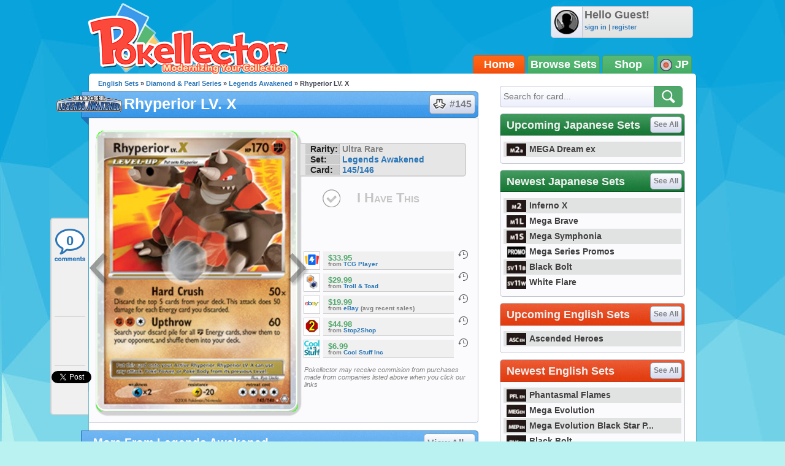

--- FILE ---
content_type: text/html; charset=utf-8
request_url: https://accounts.google.com/o/oauth2/postmessageRelay?parent=https%3A%2F%2Fjp.pokellector.com&jsh=m%3B%2F_%2Fscs%2Fabc-static%2F_%2Fjs%2Fk%3Dgapi.lb.en.W5qDlPExdtA.O%2Fd%3D1%2Frs%3DAHpOoo8JInlRP_yLzwScb00AozrrUS6gJg%2Fm%3D__features__
body_size: 162
content:
<!DOCTYPE html><html><head><title></title><meta http-equiv="content-type" content="text/html; charset=utf-8"><meta http-equiv="X-UA-Compatible" content="IE=edge"><meta name="viewport" content="width=device-width, initial-scale=1, minimum-scale=1, maximum-scale=1, user-scalable=0"><script src='https://ssl.gstatic.com/accounts/o/2580342461-postmessagerelay.js' nonce="TiWgxhCg4bTwbMdfkGQq5w"></script></head><body><script type="text/javascript" src="https://apis.google.com/js/rpc:shindig_random.js?onload=init" nonce="TiWgxhCg4bTwbMdfkGQq5w"></script></body></html>

--- FILE ---
content_type: application/javascript
request_url: https://kumo.network-n.com/dist/1.62.0/celtra-bfab.js
body_size: 3401
content:
!function(t){var i={};function o(e){if(i[e])return i[e].exports;var n=i[e]={i:e,l:!1,exports:{}};return t[e].call(n.exports,n,n.exports,o),n.l=!0,n.exports}o.m=t,o.c=i,o.d=function(e,n,t){o.o(e,n)||Object.defineProperty(e,n,{enumerable:!0,get:t})},o.r=function(e){"undefined"!=typeof Symbol&&Symbol.toStringTag&&Object.defineProperty(e,Symbol.toStringTag,{value:"Module"}),Object.defineProperty(e,"__esModule",{value:!0})},o.t=function(n,e){if(1&e&&(n=o(n)),8&e)return n;if(4&e&&"object"==typeof n&&n&&n.__esModule)return n;var t=Object.create(null);if(o.r(t),Object.defineProperty(t,"default",{enumerable:!0,value:n}),2&e&&"string"!=typeof n)for(var i in n)o.d(t,i,function(e){return n[e]}.bind(null,i));return t},o.n=function(e){var n=e&&e.__esModule?function(){return e.default}:function(){return e};return o.d(n,"a",n),n},o.o=function(e,n){return Object.prototype.hasOwnProperty.call(e,n)},o.p="",o(o.s=37)}({0:function(e,n,t){"use strict";t.d(n,"d",function(){return i}),t.d(n,"c",function(){return o}),t.d(n,"a",function(){return r}),t.d(n,"b",function(){return a}),t.d(n,"t",function(){return d}),t.d(n,"m",function(){return s}),t.d(n,"o",function(){return l}),t.d(n,"l",function(){return c}),t.d(n,"k",function(){return u}),t.d(n,"n",function(){return f}),t.d(n,"i",function(){return p}),t.d(n,"p",function(){return b}),t.d(n,"j",function(){return m}),t.d(n,"f",function(){return v}),t.d(n,"g",function(){return y}),t.d(n,"h",function(){return h}),t.d(n,"q",function(){return g}),t.d(n,"r",function(){return w}),t.d(n,"s",function(){return _}),t.d(n,"e",function(){return k});var i=nnads.config,o=nnads.cmd,r=nnads.fn.CMPTool,a=nnads.fn.DOMReady,d=(nnads.fn.checkForMoat,nnads.fn.checkPermutive,nnads.fn.loadScript),s=(nnads.fn.loadJSON,nnads.fn.getBrowserWidth),l=nnads.fn.getHeight,c=nnads.fn.elementInViewport,u=nnads.fn.element50InViewport,f=(nnads.fn.percentageElementInView,nnads.fn.getCookie),p=(nnads.fn.setCookie,nnads.fn.delCookie),b=nnads.fn.getStore,m=(nnads.fn.setStore,nnads.fn.delStore),v=nnads.debug.debugAll,y=nnads.debug.debugging,h=nnads.debug.debuggingTest,g=nnads.debug.getflag,w=nnads.debug.info,_=nnads.debug.kdebug,k=nnads.debug.log},13:function(e,n,t){"use strict";var i=t(7),t=t.n(i)()(function(e){return e[1]});t.push([e.i,'@media only screen and (min-width:900px){.bfa-maximum div[id*=primis_playerSekindoSPlayer][style*="position: fixed"]{top:var(--nnVideoOffsetTop,140px)!important}.bfa-loaded.bfa-collapsed div[id*=primis_playerSekindoSPlayer][style*="position: fixed"]{bottom:100px!important;top:auto!important}}@media(max-width:899px){.bfa-maximum div[id^=primis_playerSekindoSPlayer][style^="overflow: visible"][style*="position: fixed"]{bottom:140px!important}}',""]),n.a=t},37:function(e,n,t){e.exports=t(79)},6:function(e,n,o){"use strict";var t,i,d=function(){return t=void 0===t?Boolean(window&&document&&document.all&&!window.atob):t},r=(i={},function(e){if(void 0===i[e]){var n=document.querySelector(e);if(window.HTMLIFrameElement&&n instanceof window.HTMLIFrameElement)try{n=n.contentDocument.head}catch(e){n=null}i[e]=n}return i[e]}),l=[];function c(e){for(var n=-1,t=0;t<l.length;t++)if(l[t].identifier===e){n=t;break}return n}function s(e,n){for(var t={},i=[],o=0;o<e.length;o++){var r=e[o],a=n.base?r[0]+n.base:r[0],d=t[a]||0,s="".concat(a," ").concat(d),a=(t[a]=d+1,c(s)),d={css:r[1],media:r[2],sourceMap:r[3]};-1!==a?(l[a].references++,l[a].updater(d)):l.push({identifier:s,updater:function(n,e){var t,i,o;{var r;o=e.singleton?(r=m++,t=b=b||u(e),i=p.bind(null,t,r,!1),p.bind(null,t,r,!0)):(t=u(e),i=function(e,n,t){var i=t.css,o=t.media,t=t.sourceMap;o?e.setAttribute("media",o):e.removeAttribute("media");t&&"undefined"!=typeof btoa&&(i+="\n/*# sourceMappingURL=data:application/json;base64,".concat(btoa(unescape(encodeURIComponent(JSON.stringify(t))))," */"));if(e.styleSheet)e.styleSheet.cssText=i;else{for(;e.firstChild;)e.removeChild(e.firstChild);e.appendChild(document.createTextNode(i))}}.bind(null,t,e),function(){var e=t;null!==e.parentNode&&e.parentNode.removeChild(e)})}return i(n),function(e){e?e.css===n.css&&e.media===n.media&&e.sourceMap===n.sourceMap||i(n=e):o()}}(d,n),references:1}),i.push(s)}return i}function u(e){var n=document.createElement("style"),t=e.attributes||{};if(void 0!==t.nonce||(i=o.nc)&&(t.nonce=i),Object.keys(t).forEach(function(e){n.setAttribute(e,t[e])}),"function"==typeof e.insert)e.insert(n);else{var i=r(e.insert||"head");if(!i)throw new Error("Couldn't find a style target. This probably means that the value for the 'insert' parameter is invalid.");i.appendChild(n)}return n}a=[];var a,f=function(e,n){return a[e]=n,a.filter(Boolean).join("\n")};function p(e,n,t,i){var t=t?"":i.media?"@media ".concat(i.media," {").concat(i.css,"}"):i.css;e.styleSheet?e.styleSheet.cssText=f(n,t):(i=document.createTextNode(t),(t=e.childNodes)[n]&&e.removeChild(t[n]),t.length?e.insertBefore(i,t[n]):e.appendChild(i))}var b=null,m=0;e.exports=function(e,r){(r=r||{}).singleton||"boolean"==typeof r.singleton||(r.singleton=d());var a=s(e=e||[],r);return function(e){if(e=e||[],"[object Array]"===Object.prototype.toString.call(e)){for(var n=0;n<a.length;n++){var t=c(a[n]);l[t].references--}for(var e=s(e,r),i=0;i<a.length;i++){var o=c(a[i]);0===l[o].references&&(l[o].updater(),l.splice(o,1))}a=e}}}},7:function(e,n,t){"use strict";e.exports=function(t){var s=[];return s.toString=function(){return this.map(function(e){var n=t(e);return e[2]?"@media ".concat(e[2]," {").concat(n,"}"):n}).join("")},s.i=function(e,n,t){"string"==typeof e&&(e=[[null,e,""]]);var i={};if(t)for(var o=0;o<this.length;o++){var r=this[o][0];null!=r&&(i[r]=!0)}for(var a=0;a<e.length;a++){var d=[].concat(e[a]);t&&i[d[0]]||(n&&(d[2]?d[2]="".concat(n," and ").concat(d[2]):d[2]=n),s.push(d))}},s}},79:function(e,n,t){"use strict";t.r(n);function d(){for(var e=arguments.length,n=new Array(e),t=0;t<e;t++)n[t]=arguments[t];s.s.apply(void 0,["nndebug=bfab",{title:"nn__BFAB:",style:"font-weight:bold;font-size:13px;color:#cd0000"}].concat(n))}var s=t(0),n=t(6),n=t.n(n),t=t(13),i={insert:"head",singleton:!1};n()(t.a,i),t.a.locals;function o(e){var t=window,i=document,o=Object.assign({},{callback:null,divUnitId:"nn_lb1",mobileBreakpoint:900,disableRefresh:!1,removeVideoDesktop:!1,timeout:2e3},0<arguments.length&&void 0!==e?e:{});function r(e){}function n(){}function a(e){Object(s.m)()<=o.mobileBreakpoint&&(e.remove(),d("Removing JW Player due to BFA2"))}d("BFA Setup",o),t.bfaDestroy=n,t.addEventListener("nn_refresh",function(e){var n=!1;void 0===e.detail.slots&&(n=!0),"slots"in e.detail&&Array.isArray(e.detail.slots)&&(0<e.detail.slots.length&&e.detail.slots.includes(o.divUnitId)&&(n=!0),0===e.detail.slots.length&&(n=!0)),!1!==n&&(d("BFA2 RESET: %c%s%c - slots called:","font-weight:bold",o.divUnitId,"",e.detail.slots),i.body.classList.remove("bfa-mini","bfa-loaded"),t.addEventListener("scroll",r))}),t.addEventListener("nn_video_setup",function(e){e=e.detail.playerInstance;i.body.classList.contains("bfa-loaded")&&a(e)}),t.addEventListener("nn_primis_setup",function(e){var n=!1;!1!==i.body.classList.contains("bfa-loaded")&&(o.removeVideoDesktop&&Object(s.m)()>o.mobileBreakpoint&&(n=!0),(n=Object(s.m)()<=o.mobileBreakpoint?!0:n)&&t.dispatchEvent(new Event("nn_primis_remove")))}),t.addEventListener("nn_aniview_player_setup",function(e){!1!==i.body.classList.contains("bfa-loaded")&&Object(s.m)()<=o.mobileBreakpoint&&(e.detail.player.stopFloat(),e.detail.debug("Float (DISABLED)"))}),t.addEventListener("bfaRevealed",function(){d("Boom new BFA2!"),i.body.classList.add("bfa-loaded"),t.dispatchEvent(new CustomEvent("nn_remove_btn",{detail:{divId:o.divUnitId}})),"function"==typeof jwplayer&&void 0!==jwplayer().id&&a(jwplayer()),(Object(s.m)()<=o.mobileBreakpoint||o.removeVideoDesktop&&Object(s.m)()>o.mobileBreakpoint)&&(t.dispatchEvent(new Event("primis_player_float_disable")),t.dispatchEvent(new Event("nn_player_float_disable"))),!0===o.disableRefresh&&("function"==typeof o.callback&&(d("Callback used."),o.callback()),t.refreshStopAllTimers&&t.refreshStopAllTimers());var e=document.querySelectorAll("[id^='aniplayer_AV']")[0];e&&"fixed"===e.style.position&&e.classList.add("aniv-player-float"),t.addEventListener("bfaCollapse",function(){d("ASTROBOARD IS NOW MINIMISED"),(Object(s.m)()<=o.mobileBreakpoint||o.removeVideoDesktop&&Object(s.m)()>o.mobileBreakpoint)&&s.d.modules["celtra-bfab"].keepNativePlayer&&(t.dispatchEvent(new Event("primis_player_float_enable")),t.dispatchEvent(new Event("nn_player_float_enable")))}),t.addEventListener("bfaMaximum",function(){d("ASTROBOARD IS NOW MAXIMUM"),(Object(s.m)()<=o.mobileBreakpoint||o.removeVideoDesktop&&Object(s.m)()>o.mobileBreakpoint)&&s.d.modules["celtra-bfab"].keepNativePlayer&&(t.dispatchEvent(new Event("primis_player_float_disable")),t.dispatchEvent(new Event("nn_player_float_disable")))}),t.addEventListener("bfaDismissAd",function(){d("Astroboard dismissed")})})}document;var r=window.googletag||{cmd:[]};s.c.push("celtra-bfab",function(){var i;"celtra-bfab"in s.d.modules&&(i={removeVideoDesktop:!!s.d.modules["celtra-bfab"].removeVideoDesktop,disableRefresh:!!s.d.modules["celtra-bfab"].disableRefresh},s.d.modules["celtra-bfab"].mobileBreakpoint&&(i.mobileBreakpoint=s.d.modules["celtra-bfab"].mobileBreakpoint),r.cmd.push(function(){Object.keys(s.d.modules.gpt.units).forEach(function(e){var n=s.d.modules.gpt.units[e],t=n.sizes.join().includes("1,1");n.defined&&t&&(d("BFA unit set to:%c %s","font-weight:bold",e),i.divUnitId=e)}),window.AdSlots.bfaDivUnitId&&(i.divUnitId=window.AdSlots.bfaDivUnitId),o(i)}))})}});

--- FILE ---
content_type: text/javascript
request_url: https://jp.pokellector.com/js/ajaxConnection.js?1695483540
body_size: 3310
content:
// JavaScript Document
function ajaxConnection( url, callback, protocol ){
	this.initRequestObject();
	this.url = url;
	this.callbackFunc = callback;
	this.protocol = protocol ? protocol : 'POST';
	this.error = false;
	this.errorCode = 0;
	this.retries = 0;
}

ajaxConnection.prototype.initRequestObject = function(){
	var _this = this;
	if (window.XMLHttpRequest){ // if Mozilla, Safari etc
		this.xmlRequestObj = new XMLHttpRequest();
	}else if (window.ActiveXObject){ // if IE
		try {
			this.xmlRequestObj = new ActiveXObject("Msxml2.XMLHTTP")
		}catch (e){
			try{
				this.xmlRequestObj = new ActiveXObject("Microsoft.XMLHTTP")
			}catch (e){}
		}
	}else{
		return false
	}
	this.xmlRequestObj.onreadystatechange = function(){ _this.parseResponse() };
	this.connection_parameters = new Object();
}

ajaxConnection.prototype.addVariable = function( name, value ){
	this.connection_parameters[name] = value;
}

ajaxConnection.prototype.getVariable = function( name ){
	return this.connection_parameters[name];
}


ajaxConnection.prototype.execute = function(){
	var reqID = Math.floor(Math.random()*1000001);
	var params = "reqID=" + reqID ;
	for( var key in this.connection_parameters ){
		params += "&" + key + "=" + this.connection_parameters[key];
	}
	
	this.xmlRequestObj.open( this.protocol, this.url, true );
	
	this.xmlRequestObj.setRequestHeader("PlayJax", "true");
	this.xmlRequestObj.setRequestHeader("Content-type", "application/x-www-form-urlencoded");
	this.xmlRequestObj.setRequestHeader("Content-length", params.length);
	this.xmlRequestObj.setRequestHeader("Connection", "close");

	
	this.xmlRequestObj.send(params);
}

ajaxConnection.prototype.getResponseAsJSON = function(){
	if ( this.xmlRequestObj.readyState != 4 ) return false;
	try{
		var result = eval("(" + this.xmlRequestObj.responseText + ")" );
	}catch(err){ /*alert( "ERROR! " + this.xmlRequestObj.responseText );*/ }
	return result;
}

ajaxConnection.prototype.getResponseAsJSON = function(){
	if ( this.xmlRequestObj.readyState != 4 ) return false;
	try{
		var result = eval("(" + this.xmlRequestObj.responseText + ")" );
	}catch(err){ /*alert( "ERROR! " + this.xmlRequestObj.responseText );*/ }
	return result;
}

ajaxConnection.prototype.getResponse = function(){
	var result = this.xmlRequestObj.responseXML ? this.xmlRequestObj.responseXML : this.xmlRequestObj.responseText;
	return result;
}


ajaxConnection.prototype.parseResponse = function(){
	if ( this.xmlRequestObj.readyState == 4 ){
		if( this.xmlRequestObj.status == 200 || this.xmlRequestObj.status == 304 ){
			this.callbackFunc( this );
		}else if( this.xmlRequestObj.status == 408 ){
			//10.4.9 408 Request Timeout
			//The client did not produce a request within the time that the server was prepared to wait. The client MAY repeat the request without modifications at any later time. 
			this.retries++;
			if( this.retries <= 3 ){
				this.execute();
			}else{
				this.errorCode = 408;
				this.error = 'Connection timed out';
				this.callbackFunc( this );
			}
			// We may want to notify the caller
		}else if( this.xmlRequestObj.status == 404 ){
			this.errorCode = 404;
			this.error = 'Page not found';
			this.callbackFunc( this );
		}
	}
}


--- FILE ---
content_type: text/javascript
request_url: https://jp.pokellector.com/js/general.js?1695483540
body_size: 8051
content:
function $( name ){
	try{ return document.getElementById( name ); }
	catch( e ){ return false; }
}

function FBLoginInt(){
    alert( "We are phasing Facebook connectivity out of Pokellector. If you do not know your password, please use the password reset form" );
    return false;
}


function confirmAction(){
	if( confirm( "Are you sure you want to do this?" ) ) return true;
	else return false;
}

function delegate( that, thatMethod ){
    return function() { return thatMethod.call(that, arguments ); }
    //return function() { return thatMethod.apply(that, arguments ); }
}

function registerClearDefault( inpt, defTxt, isPassword ){
	if( isPassword !== true ) isPassword = false;
	inpt.onfocus = function(){ inptClearDefault( inpt, true, defTxt, isPassword ); }
	inpt.onblur = function(){ inptClearDefault( inpt, false, defTxt, isPassword ); }
	inptClearDefault( inpt, true, defTxt, isPassword );
}

function inptClearDefault( inpt, isfocus, txt, ispassword ){
	if( isfocus ){
		if( inpt.value == txt ){
			inpt.value = "";
			if( ispassword ) swapPassField( inpt, isfocus );
		}
	}else{
		if( inpt.value == "" ){
			inpt.value = txt;
			if( ispassword ) swapPassField( inpt, isfocus );
		}
	}
}

/* Tooltip */
function showTooltip( e, content, lockToElement, flipped ){
	e = e || window.event;
	var jevent = $.event.fix(e);
	
	var bubble = $('#tooltip');
	bubble.addClass('visible');
	bubble.removeClass('flipped');
	if( flipped ) bubble.addClass( 'flipped' );
	
	// set the bubble's content
	$('#tooltip div.tooltip-content').html( content );

	if( !lockToElement ){
		x =  jevent.pageX - bubble.width() / 2;
		if( flipped ) y = jevent.pageY + 40;
		else y = jevent.pageY - bubble.height() - 20;
	}else{
		// get the target element coordinates
		var offset = getElementOffset( jevent.target );
		var x = offset.left + 10;
		var y = offset.top - 8;
		
		// offset it to position the bubble
		x -= bubble.width() / 2;
		y -= bubble.height();

	}
	
	//$('#debug').html( jevent.pageX + " moo" );
	
	// set the bubble's position
	bubble.offset( {left:x, top:y} );
	
	// automatically hide when you leave
	jevent.target.onmouseout = hideTooltip;
}

function hideTooltip(){$('#tooltip').removeClass('visible'); }

function getElementOffset( target ) {
	var x = target.offsetLeft;
	var y = target.offsetTop;
	//$('#debug').html( "left: " + x + " top: " + y );
	while( target.offsetParent ){ target = target.offsetParent; x += target.offsetLeft; y += target.offsetTop; }
		
    return { top: y, left: x };
}

function onWindowScroll(e){
	//http://dev.w3.org/2006/webapi/DOM-Level-3-Events/html/DOM3-Events.html#event-type-scroll
	var scrollPosition = window.pageYOffset || document.documentElement.pageYOffset || document.body.pageYOffset || 0;
	$('scrollTopButton').style.visibility = scrollPosition >= 800 ? 'visible' : 'hidden';
}
function scrollToTop(){
	//var scrollTarget = (document.body.scrollTop ? document.body : ( document.documentElement.scrollTop ? document.documentElement : window ) );
	//smooth_scroll_to(scrollTarget, 0, 500);

    var startY = currentYPosition();
    var stopY = 0;//elmYPosition(eID);
    var distance = stopY > startY ? stopY - startY : startY - stopY;
    if (distance < 100) {
        scrollTo(0, stopY); return;
    }
    var speed = Math.round(distance / 100);
    if (speed >= 20) speed = 20;
    var step = Math.round(distance / 25);
    var leapY = stopY > startY ? startY + step : startY - step;
    var timer = 0;
    if (stopY > startY) {
        for ( var i=startY; i<stopY; i+=step ) {
            setTimeout("window.scrollTo(0, "+leapY+")", timer * speed);
            leapY += step; if (leapY > stopY) leapY = stopY; timer++;
        } return;
    }
    for ( var i=startY; i>stopY; i-=step ) {
        setTimeout("window.scrollTo(0, "+leapY+")", timer * speed);
        leapY -= step; if (leapY < stopY) leapY = stopY; timer++;
    }
}

function currentYPosition() {
    // Firefox, Chrome, Opera, Safari
    if (self.pageYOffset) return self.pageYOffset;
    // Internet Explorer 6 - standards mode
    if (document.documentElement && document.documentElement.scrollTop)
        return document.documentElement.scrollTop;
    // Internet Explorer 6, 7 and 8
    if (document.body.scrollTop) return document.body.scrollTop;
    return 0;
}


function elmYPosition(eID) {
    var elm = document.getElementById(eID);
    var y = elm.offsetTop;
    var node = elm;
    while (node.offsetParent && node.offsetParent != document.body) {
        node = node.offsetParent;
        y += node.offsetTop;
    } return y;
}


function smoothScroll(eID) {
    var startY = currentYPosition();
    var stopY = 0;//elmYPosition(eID);
    var distance = stopY > startY ? stopY - startY : startY - stopY;
    if (distance < 100) {
        scrollTo(0, stopY); return;
    }
    var speed = Math.round(distance / 100);
    if (speed >= 20) speed = 20;
    var step = Math.round(distance / 25);
    var leapY = stopY > startY ? startY + step : startY - step;
    var timer = 0;
    if (stopY > startY) {
        for ( var i=startY; i<stopY; i+=step ) {
            setTimeout("window.scrollTo(0, "+leapY+")", timer * speed);
            leapY += step; if (leapY > stopY) leapY = stopY; timer++;
        } return;
    }
    for ( var i=startY; i>stopY; i-=step ) {
        setTimeout("window.scrollTo(0, "+leapY+")", timer * speed);
        leapY -= step; if (leapY < stopY) leapY = stopY; timer++;
    }
}

/**
    Smoothly scroll element to the given target (element.scrollTop)
    for the given duration

    Returns a promise that's fulfilled when done, or rejected if
    interrupted

var smooth_scroll_to = function(element, target, duration) {
    target = Math.round(target);
    duration = Math.round(duration);
    if (duration < 0) {
        return Promise.reject("bad duration");
    }
    if (duration === 0) {
        element.pageYOffset = target;
        return Promise.resolve();
    }

    var start_time = Date.now();
    var end_time = start_time + duration;

    var start_top = element.pageYOffset;
    var distance = target - start_top;

    // based on http://en.wikipedia.org/wiki/Smoothstep
    var smooth_step = function(start, end, point) {
        if(point <= start) { return 0; }
        if(point >= end) { return 1; }
        var x = (point - start) / (end - start); // interpolation
        return x*x*(3 - 2*x);
    }

    return new Promise(function(resolve, reject) {
        // This is to keep track of where the element's scrollTop is
        // supposed to be, based on what we're doing
        var previous_top = element.pageYOffset;

        // This is like a think function from a game loop
        var scroll_frame = function() {
            if(element.pageYOffset != previous_top) {
                reject("interrupted");
                return;
            }

            // set the scrollTop for this frame
            var now = Date.now();
            var point = smooth_step(start_time, end_time, now);
            var frameTop = Math.round(start_top + (distance * point));
            element.pageYOffset = frameTop;

            // check if we're done!
            if(now >= end_time) {
                resolve();
                return;
            }

            // If we were supposed to scroll but didn't, then we
            // probably hit the limit, so consider it done; not
            // interrupted.
            if(element.pageYOffset === previous_top
                && element.pageYOffset !== frameTop) {
                resolve();
                return;
            }
            previous_top = element.pageYOffset;

            // schedule next frame for execution
            setTimeout(scroll_frame, 0);
        }

        // boostrap the animation process
        setTimeout(scroll_frame, 0);
    });
}
 */

--- FILE ---
content_type: text/plain
request_url: https://www.google-analytics.com/j/collect?v=1&_v=j102&a=1153887729&t=pageview&_s=1&dl=https%3A%2F%2Fjp.pokellector.com%2FLegends-Awakened-Expansion%2FRhyperior-LV-X-Card-145&ul=en-us%40posix&dt=Rhyperior%20LV.%20X%20-%20Legends%20Awakened%20%23145%20Pokemon%20Card&sr=1280x720&vp=1280x720&_u=IEBAAAABAAAAACAAI~&jid=987582103&gjid=406834892&cid=218314637.1764272649&tid=UA-33634521-2&_gid=824087517.1764272649&_r=1&_slc=1&z=1190146893
body_size: -450
content:
2,cG-K2BQZ78QPD

--- FILE ---
content_type: application/javascript
request_url: https://kumo.network-n.com/dist/1.62.0/gpt-positions.js
body_size: 4296
content:
!function(n){var o={};function i(e){if(o[e])return o[e].exports;var t=o[e]={i:e,l:!1,exports:{}};return n[e].call(t.exports,t,t.exports,i),t.l=!0,t.exports}i.m=n,i.c=o,i.d=function(e,t,n){i.o(e,t)||Object.defineProperty(e,t,{enumerable:!0,get:n})},i.r=function(e){"undefined"!=typeof Symbol&&Symbol.toStringTag&&Object.defineProperty(e,Symbol.toStringTag,{value:"Module"}),Object.defineProperty(e,"__esModule",{value:!0})},i.t=function(t,e){if(1&e&&(t=i(t)),8&e)return t;if(4&e&&"object"==typeof t&&t&&t.__esModule)return t;var n=Object.create(null);if(i.r(n),Object.defineProperty(n,"default",{enumerable:!0,value:t}),2&e&&"string"!=typeof t)for(var o in t)i.d(n,o,function(e){return t[e]}.bind(null,o));return n},i.n=function(e){var t=e&&e.__esModule?function(){return e.default}:function(){return e};return i.d(t,"a",t),t},i.o=function(e,t){return Object.prototype.hasOwnProperty.call(e,t)},i.p="",i(i.s=51)}({0:function(e,t,n){"use strict";n.d(t,"d",function(){return o}),n.d(t,"c",function(){return i}),n.d(t,"a",function(){return r}),n.d(t,"b",function(){return s}),n.d(t,"t",function(){return d}),n.d(t,"m",function(){return a}),n.d(t,"o",function(){return l}),n.d(t,"l",function(){return c}),n.d(t,"k",function(){return u}),n.d(t,"n",function(){return f}),n.d(t,"i",function(){return p}),n.d(t,"p",function(){return g}),n.d(t,"j",function(){return m}),n.d(t,"f",function(){return v}),n.d(t,"g",function(){return h}),n.d(t,"h",function(){return y}),n.d(t,"q",function(){return b}),n.d(t,"r",function(){return x}),n.d(t,"s",function(){return E}),n.d(t,"e",function(){return k});var o=nnads.config,i=nnads.cmd,r=nnads.fn.CMPTool,s=nnads.fn.DOMReady,d=(nnads.fn.checkForMoat,nnads.fn.checkPermutive,nnads.fn.loadScript),a=(nnads.fn.loadJSON,nnads.fn.getBrowserWidth),l=nnads.fn.getHeight,c=nnads.fn.elementInViewport,u=nnads.fn.element50InViewport,f=(nnads.fn.percentageElementInView,nnads.fn.getCookie),p=(nnads.fn.setCookie,nnads.fn.delCookie),g=nnads.fn.getStore,m=(nnads.fn.setStore,nnads.fn.delStore),v=nnads.debug.debugAll,h=nnads.debug.debugging,y=nnads.debug.debuggingTest,b=nnads.debug.getflag,x=nnads.debug.info,E=nnads.debug.kdebug,k=nnads.debug.log},16:function(e,t,n){"use strict";var o=n(7),n=n.n(o)()(function(e){return e[1]});n.push([e.i,".nn-sticky{width:100%;display:flex;justify-content:center;position:fixed;bottom:var(--cmpHeight,0);left:0;right:0;z-index:9999;pointer-events:none}.nn-sticky>div{margin:0;padding:0;position:relative;z-index:9999;pointer-events:auto}.nn-sticky .close-btn{-webkit-appearance:none;-moz-appearance:none;appearance:none;display:block;width:40px;height:40px;position:absolute;right:-5px;top:0;margin-top:-40px;border-radius:40px;cursor:pointer;outline:none;background:#555;z-index:9999;pointer-events:auto}.nn-sticky .close-btn:after{content:\"\";background:url(\"data:image/svg+xml;charset=utf-8,%3Csvg xmlns='http://www.w3.org/2000/svg' width='40' height='40'%3E%3Cpath d='M10 10l20 20m0-20L10 30' stroke='%23fff' stroke-width='4'/%3E%3C/svg%3E\") no-repeat 50% 50%;background-size:25px;width:100%;height:100%;display:block}.nn_sticky_ad>div{position:-webkit-sticky!important;position:sticky!important;top:15px;min-height:0!important}",""]),t.a=n},51:function(e,t,n){e.exports=n(82)},6:function(e,t,i){"use strict";var n,o,d=function(){return n=void 0===n?Boolean(window&&document&&document.all&&!window.atob):n},r=(o={},function(e){if(void 0===o[e]){var t=document.querySelector(e);if(window.HTMLIFrameElement&&t instanceof window.HTMLIFrameElement)try{t=t.contentDocument.head}catch(e){t=null}o[e]=t}return o[e]}),l=[];function c(e){for(var t=-1,n=0;n<l.length;n++)if(l[n].identifier===e){t=n;break}return t}function a(e,t){for(var n={},o=[],i=0;i<e.length;i++){var r=e[i],s=t.base?r[0]+t.base:r[0],d=n[s]||0,a="".concat(s," ").concat(d),s=(n[s]=d+1,c(a)),d={css:r[1],media:r[2],sourceMap:r[3]};-1!==s?(l[s].references++,l[s].updater(d)):l.push({identifier:a,updater:function(t,e){var n,o,i;{var r;i=e.singleton?(r=m++,n=g=g||u(e),o=p.bind(null,n,r,!1),p.bind(null,n,r,!0)):(n=u(e),o=function(e,t,n){var o=n.css,i=n.media,n=n.sourceMap;i?e.setAttribute("media",i):e.removeAttribute("media");n&&"undefined"!=typeof btoa&&(o+="\n/*# sourceMappingURL=data:application/json;base64,".concat(btoa(unescape(encodeURIComponent(JSON.stringify(n))))," */"));if(e.styleSheet)e.styleSheet.cssText=o;else{for(;e.firstChild;)e.removeChild(e.firstChild);e.appendChild(document.createTextNode(o))}}.bind(null,n,e),function(){var e=n;null!==e.parentNode&&e.parentNode.removeChild(e)})}return o(t),function(e){e?e.css===t.css&&e.media===t.media&&e.sourceMap===t.sourceMap||o(t=e):i()}}(d,t),references:1}),o.push(a)}return o}function u(e){var t=document.createElement("style"),n=e.attributes||{};if(void 0!==n.nonce||(o=i.nc)&&(n.nonce=o),Object.keys(n).forEach(function(e){t.setAttribute(e,n[e])}),"function"==typeof e.insert)e.insert(t);else{var o=r(e.insert||"head");if(!o)throw new Error("Couldn't find a style target. This probably means that the value for the 'insert' parameter is invalid.");o.appendChild(t)}return t}s=[];var s,f=function(e,t){return s[e]=t,s.filter(Boolean).join("\n")};function p(e,t,n,o){var n=n?"":o.media?"@media ".concat(o.media," {").concat(o.css,"}"):o.css;e.styleSheet?e.styleSheet.cssText=f(t,n):(o=document.createTextNode(n),(n=e.childNodes)[t]&&e.removeChild(n[t]),n.length?e.insertBefore(o,n[t]):e.appendChild(o))}var g=null,m=0;e.exports=function(e,r){(r=r||{}).singleton||"boolean"==typeof r.singleton||(r.singleton=d());var s=a(e=e||[],r);return function(e){if(e=e||[],"[object Array]"===Object.prototype.toString.call(e)){for(var t=0;t<s.length;t++){var n=c(s[t]);l[n].references--}for(var e=a(e,r),o=0;o<s.length;o++){var i=c(s[o]);0===l[i].references&&(l[i].updater(),l.splice(i,1))}s=e}}}},7:function(e,t,n){"use strict";e.exports=function(n){var a=[];return a.toString=function(){return this.map(function(e){var t=n(e);return e[2]?"@media ".concat(e[2]," {").concat(t,"}"):t}).join("")},a.i=function(e,t,n){"string"==typeof e&&(e=[[null,e,""]]);var o={};if(n)for(var i=0;i<this.length;i++){var r=this[i][0];null!=r&&(o[r]=!0)}for(var s=0;s<e.length;s++){var d=[].concat(e[s]);n&&o[d[0]]||(t&&(d[2]?d[2]="".concat(t," and ").concat(d[2]):d[2]=t),a.push(d))}},a}},82:function(e,t,n){"use strict";n.r(t);function l(){for(var e=arguments.length,t=new Array(e),n=0;n<e;n++)t[n]=arguments[n];c.s.apply(void 0,["nndebug=sticky",{title:"nn__Sticky:",style:"font-weight:bold;font-size:13px;color:orange"}].concat(t))}var c=n(0),t=n(6),t=n.n(t),n=n(16),o={insert:"head",singleton:!1},u=(t()(n.a,o),n.a.locals,document),f=window,p=u.getElementById.bind(u);f.googletag=f.googletag||{cmd:[]},nnads.fn.fixedAd=function(s,d){var a=2<arguments.length&&void 0!==arguments[2]&&arguments[2];AdSlots.cmd.push(function(){Object(c.b)(function(){var i=u.createElement("div"),e=p(s);function r(e,t){1<arguments.length&&void 0!==t&&!t||googletag.cmd.push(function(){return googletag.pubads().clear([AdSlots.slots[e]])}),i.style.display="none",l("Fixed Closed:",{slot_id:e})}function t(t){if(t.slot.getSlotElementId()===s){if("none"===i.style.display&&(i.style.display=""),!c.g&&t.isEmpty)return r(d,!1);u.documentElement.style.setProperty("--nnStickyOffset",p(s).offsetHeight+55+"px");var n,o,e=new Event("nn_stickyOffset");e.stickyOffset=p(s).offsetHeight+55,f.dispatchEvent(e),!1!==a&&((n=u.createElement("input")).type="checkbox",n.className="close-btn",p(s).appendChild(n),n.addEventListener("change",function(e){this.checked&&r(d),u.documentElement.style.setProperty("--nnStickyOffset","0px");var t=new Event("nn_stickyOffset");t.stickyOffset=0,f.dispatchEvent(t),this.remove()}),f.addEventListener("nn_remove_btn",o=function(e){e.detail.divId===t.slot.getSlotElementId()&&n.remove(),f.removeEventListener("nn_remove_btn",o)}),f.addEventListener("bfaRevealed",function(){"nn_lb2"!==t.slot.getSlotElementId()&&"nn_mobile_lb1"!==t.slot.getSlotElementId()||n.remove()}))}}l(s,d),1<u.querySelectorAll("#"+s).length&&p(s+"_wrap")&&(p(s+"_wrap").remove(),l("Removed sticky duplicate:",s)),p(s+"_wrap")||null===e||(i.className="nn-sticky",i.id=s+"_wrap",e.parentNode.insertBefore(i,e),i.appendChild(e),u.body.appendChild(i),l("Fixed:",{div_id:s,slot_id:d}),f.AdEvents=f.AdEvents||{},googletag.cmd.push(function(){f.AdEvents[d]||(f.AdEvents[d]=[]),f.AdEvents[d].includes("slotRenderEnded")||(googletag.pubads().addEventListener("slotRenderEnded",t),!1===a&&f.addEventListener("nn_stickyOffset",function(e){document.documentElement.style.setProperty("--nnStickyOffset",(e.stickyOffset?e.stickyOffset-55:0)+"px")}),f.AdEvents[d].push("slotRenderEnded"))}))})})},nnads.fn.scrollAd=function(t){var r=1<arguments.length&&void 0!==arguments[1]?arguments[1]:{start:0};function n(e){var t,n,o,i,e=p(e);e&&(t=f.scrollY||u.body.scrollTop,n={position:"absolute",top:r.start},t>r.start&&(n={position:"fixed",top:0}),(r.end||r.fromBottom)&&(o=(null==e||null==(o=e.childNodes[0])?void 0:o.offsetHeight)||0,i=r.end||0,(i=r.fromBottom?Object(c.o)()-r.fromBottom-o:i)<t&&0<i&&(n.position="absolute",n.top=i)),e.style.position=n.position,e.style.top=n.top+"px")}l("Scroll:",t,r),googletag.cmd.push(function(){googletag.pubads().addEventListener("slotRenderEnded",function(e){e.slot.getSlotElementId()===t&&n(t)}),f.addEventListener("scroll",function(e){f.requestAnimationFrame(function(){return n(t)})})})},nnads.fn.stickyAd=function(i){var r=1<arguments.length&&void 0!==arguments[1]?arguments[1]:{nav:null,height:null};Object(c.b)(function(){var t=p(i),n=u.createElement("div");if(!p(i+"_wrap")&&null!==t){var e=c.d.modules.gpt.units[i];if(void 0!==e.minWidth&&Object(c.m)()<e.minWidth||void 0!==e.maxWidth&&Object(c.m)()>e.maxWidth)return!1;f.googletag.cmd.push(function(){f.googletag.pubads().addEventListener("slotRenderEnded",function(e){var t=e.slot.getSlotElementId();t===i&&e.isEmpty?n.setAttribute("style",""):t===i&&!1===e.isEmpty&&n.setAttribute("style","height: ".concat(0<r.height?r.height:600,"px;"))})}),n.setAttribute("style","height: ".concat(0<r.height?r.height:600,"px;")),n.className="nn_sticky_ad",n.id=i+"_wrap",t.parentNode.insertBefore(n,t),n.appendChild(t),l("Sticky:",{div_id:i,opts:r}),googletag.cmd.push(function(){googletag.pubads().addEventListener("slotRenderEnded",function(e){e.slot.getSlotElementId()===i&&(o(t),n.style.display=e.isEmpty?"none":"",e.isEmpty&&l("Sticky wrapper hidden, as slot is empty: %c"+i,"font-weight:bold"))})}),f.addEventListener("scroll",function(e){f.requestAnimationFrame(function(){return o(t)})})}function o(e){var t=f.scrollY||u.body.scrollTop,n=u.querySelector(r.nav),o=n&&n.offsetTop||0,n=n&&n.offsetHeight||0,o=0===o,i=f.getComputedStyle(u.body).getPropertyValue("--nnNavbarOffsetTop"),o=(o&&0<t&&(e.style.top=n+10+"px"),i&&(e.style.top=Number(e.style.top.replace(/px/g,""))+Number(i.replace(/px/g,""))+"px"),u.querySelector('[id^="primis_playerSekindoSPlayer"]')),t=(o&&"fixed"===o.style.position&&"hidden"===o.style.overflow&&(e.style.top=Number(o.style.height.replace(/px/g,""))+10+"px",i&&(e.style.top=Number(e.style.top.replace(/px/g,""))+Number(i.replace(/px/g,""))+"px",o.style.top=i)),u.querySelector(".avp-fixed"));t&&!t.classList.contains("avp-bottom-right")&&(n=f.getComputedStyle(t.parentNode),e.style.top=Number(n.getPropertyValue("--avp-main-height").replace(/px/g,""))+10+"px",i&&(e.style.top=Number(e.style.top.replace(/px/g,""))+Number(i.replace(/px/g,""))+"px",t.parentNode.style.setProperty("--avp-offset-top",i)))}})},c.c.push("gpt-positions",function(){var e=c.d.modules["gpt-positions"]||null;e&&(e.units||[]).forEach(function(e){var t;"type"in e&&("fixed"===e.type&&nnads.fn.fixedAd(e.divId,e.divId,e.closable||!1),"scroll"===e.type&&(t={},e.top&&(t.start=e.top),e.end&&(t.end=e.end),e.bottom&&(t.fromBottom=e.bottom),nnads.fn.scrollAd(e.divId,t)),"sticky"===e.type&&(t={},e.nav&&(t.nav=e.nav),e.height&&(t.height=e.height),nnads.fn.stickyAd(e.divId,t)))})})}});